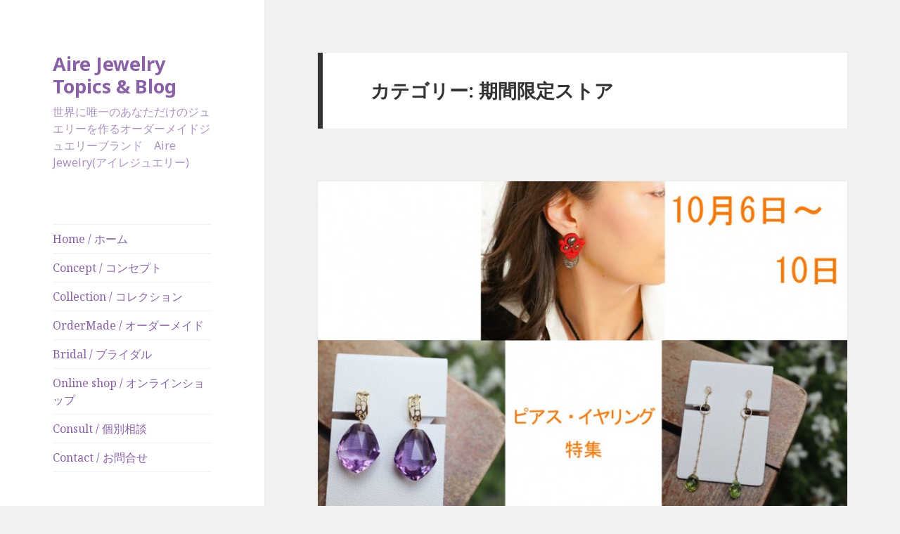

--- FILE ---
content_type: text/html; charset=UTF-8
request_url: https://aire-jewelry.com/topic/category/event/%E6%9C%9F%E9%96%93%E9%99%90%E5%AE%9A%E3%82%B9%E3%83%88%E3%82%A2/
body_size: 13391
content:
<!DOCTYPE html>
<html lang="ja"
	itemscope 
	itemtype="http://schema.org/WebSite" 
	prefix="og: http://ogp.me/ns#"  class="no-js">
<head>
	<meta charset="UTF-8">
	<meta name="viewport" content="width=device-width">
	<link rel="profile" href="http://gmpg.org/xfn/11">
	<link rel="pingback" href="https://aire-jewelry.com/topic/xmlrpc.php">
	<!--[if lt IE 9]>
	<script src="https://aire-jewelry.com/topic/wp-content/themes/twentyfifteen/js/html5.js"></script>
	<![endif]-->
	<script>(function(html){html.className = html.className.replace(/\bno-js\b/,'js')})(document.documentElement);</script>
<title>期間限定ストア | Aire Jewelry Topics &amp; Blog</title>

<!-- All in One SEO Pack 2.3.9.2 by Michael Torbert of Semper Fi Web Design[593,640] -->
<meta name="keywords" itemprop="keywords" content="ジュエリー,ポップアップ,展示会,麻布十番,マクアケ,プラチナ,ジュエリー販売会,クリスマスプレゼント,自分へのご褒美" />
<meta name="robots" content="noindex,follow" />
<link rel='next' href='https://aire-jewelry.com/topic/category/event/%E6%9C%9F%E9%96%93%E9%99%90%E5%AE%9A%E3%82%B9%E3%83%88%E3%82%A2/page/2/' />

<link rel="canonical" href="https://aire-jewelry.com/topic/category/event/%e6%9c%9f%e9%96%93%e9%99%90%e5%ae%9a%e3%82%b9%e3%83%88%e3%82%a2/" />
<!-- /all in one seo pack -->
<link rel="alternate" type="application/rss+xml" title="Aire Jewelry Topics &amp; Blog &raquo; フィード" href="https://aire-jewelry.com/topic/feed/" />
<link rel="alternate" type="application/rss+xml" title="Aire Jewelry Topics &amp; Blog &raquo; コメントフィード" href="https://aire-jewelry.com/topic/comments/feed/" />
<link rel="alternate" type="application/rss+xml" title="Aire Jewelry Topics &amp; Blog &raquo; 期間限定ストア カテゴリーのフィード" href="https://aire-jewelry.com/topic/category/event/%e6%9c%9f%e9%96%93%e9%99%90%e5%ae%9a%e3%82%b9%e3%83%88%e3%82%a2/feed/" />
<!-- This site uses the Google Analytics by MonsterInsights plugin v6.2.8 - Using Analytics tracking - https://www.monsterinsights.com/ -->
<script type="text/javascript" data-cfasync="false">
		var disableStr = 'ga-disable-UA-70242177-1';

	/* Function to detect opted out users */
	function __gaTrackerIsOptedOut() {
		return document.cookie.indexOf(disableStr + '=true') > -1;
	}

	/* Disable tracking if the opt-out cookie exists. */
	if ( __gaTrackerIsOptedOut() ) {
		window[disableStr] = true;
	}

	/* Opt-out function */
	function __gaTrackerOptout() {
	  document.cookie = disableStr + '=true; expires=Thu, 31 Dec 2099 23:59:59 UTC; path=/';
	  window[disableStr] = true;
	}
		(function(i,s,o,g,r,a,m){i['GoogleAnalyticsObject']=r;i[r]=i[r]||function(){
		(i[r].q=i[r].q||[]).push(arguments)},i[r].l=1*new Date();a=s.createElement(o),
		m=s.getElementsByTagName(o)[0];a.async=1;a.src=g;m.parentNode.insertBefore(a,m)
	})(window,document,'script','//www.google-analytics.com/analytics.js','__gaTracker');

	__gaTracker('create', 'UA-70242177-1', 'auto');
	__gaTracker('set', 'forceSSL', true);
	__gaTracker('send','pageview');
</script>
<!-- / Google Analytics by MonsterInsights -->
		<script type="text/javascript">
			window._wpemojiSettings = {"baseUrl":"https:\/\/s.w.org\/images\/core\/emoji\/72x72\/","ext":".png","source":{"concatemoji":"https:\/\/aire-jewelry.com\/topic\/wp-includes\/js\/wp-emoji-release.min.js?ver=4.3.34"}};
			!function(e,n,t){var a;function o(e){var t=n.createElement("canvas"),a=t.getContext&&t.getContext("2d");return!(!a||!a.fillText)&&(a.textBaseline="top",a.font="600 32px Arial","flag"===e?(a.fillText(String.fromCharCode(55356,56812,55356,56807),0,0),3e3<t.toDataURL().length):(a.fillText(String.fromCharCode(55357,56835),0,0),0!==a.getImageData(16,16,1,1).data[0]))}function i(e){var t=n.createElement("script");t.src=e,t.type="text/javascript",n.getElementsByTagName("head")[0].appendChild(t)}t.supports={simple:o("simple"),flag:o("flag")},t.DOMReady=!1,t.readyCallback=function(){t.DOMReady=!0},t.supports.simple&&t.supports.flag||(a=function(){t.readyCallback()},n.addEventListener?(n.addEventListener("DOMContentLoaded",a,!1),e.addEventListener("load",a,!1)):(e.attachEvent("onload",a),n.attachEvent("onreadystatechange",function(){"complete"===n.readyState&&t.readyCallback()})),(a=t.source||{}).concatemoji?i(a.concatemoji):a.wpemoji&&a.twemoji&&(i(a.twemoji),i(a.wpemoji)))}(window,document,window._wpemojiSettings);
		</script>
		<style type="text/css">
img.wp-smiley,
img.emoji {
	display: inline !important;
	border: none !important;
	box-shadow: none !important;
	height: 1em !important;
	width: 1em !important;
	margin: 0 .07em !important;
	vertical-align: -0.1em !important;
	background: none !important;
	padding: 0 !important;
}
</style>
<link rel='stylesheet' id='twentyfifteen-fonts-css'  href='https://fonts.googleapis.com/css?family=Noto+Sans%3A400italic%2C700italic%2C400%2C700%7CNoto+Serif%3A400italic%2C700italic%2C400%2C700%7CInconsolata%3A400%2C700&#038;subset=latin%2Clatin-ext' type='text/css' media='all' />
<link rel='stylesheet' id='genericons-css'  href='https://aire-jewelry.com/topic/wp-content/themes/twentyfifteen/genericons/genericons.css?ver=3.2' type='text/css' media='all' />
<link rel='stylesheet' id='twentyfifteen-style-css'  href='https://aire-jewelry.com/topic/wp-content/themes/twentyfifteen/style.css?ver=4.3.34' type='text/css' media='all' />
<style id='twentyfifteen-style-inline-css' type='text/css'>

		/* Custom Sidebar Text Color */
		.site-title a,
		.site-description,
		.secondary-toggle:before {
			color: #8a61a6;
		}

		.site-title a:hover,
		.site-title a:focus {
			color: #8a61a6; /* Fallback for IE7 and IE8 */
			color: rgba( 138, 97, 166, 0.7);
		}

		.secondary-toggle {
			border-color: #8a61a6; /* Fallback for IE7 and IE8 */
			border-color: rgba( 138, 97, 166, 0.1);
		}

		.secondary-toggle:hover,
		.secondary-toggle:focus {
			border-color: #8a61a6; /* Fallback for IE7 and IE8 */
			border-color: rgba( 138, 97, 166, 0.3);
		}

		.site-title a {
			outline-color: #8a61a6; /* Fallback for IE7 and IE8 */
			outline-color: rgba( 138, 97, 166, 0.3);
		}

		@media screen and (min-width: 59.6875em) {
			.secondary a,
			.dropdown-toggle:after,
			.widget-title,
			.widget blockquote cite,
			.widget blockquote small {
				color: #8a61a6;
			}

			.widget button,
			.widget input[type="button"],
			.widget input[type="reset"],
			.widget input[type="submit"],
			.widget_calendar tbody a {
				background-color: #8a61a6;
			}

			.textwidget a {
				border-color: #8a61a6;
			}

			.secondary a:hover,
			.secondary a:focus,
			.main-navigation .menu-item-description,
			.widget,
			.widget blockquote,
			.widget .wp-caption-text,
			.widget .gallery-caption {
				color: rgba( 138, 97, 166, 0.7);
			}

			.widget button:hover,
			.widget button:focus,
			.widget input[type="button"]:hover,
			.widget input[type="button"]:focus,
			.widget input[type="reset"]:hover,
			.widget input[type="reset"]:focus,
			.widget input[type="submit"]:hover,
			.widget input[type="submit"]:focus,
			.widget_calendar tbody a:hover,
			.widget_calendar tbody a:focus {
				background-color: rgba( 138, 97, 166, 0.7);
			}

			.widget blockquote {
				border-color: rgba( 138, 97, 166, 0.7);
			}

			.main-navigation ul,
			.main-navigation li,
			.secondary-toggle,
			.widget input,
			.widget textarea,
			.widget table,
			.widget th,
			.widget td,
			.widget pre,
			.widget li,
			.widget_categories .children,
			.widget_nav_menu .sub-menu,
			.widget_pages .children,
			.widget abbr[title] {
				border-color: rgba( 138, 97, 166, 0.1);
			}

			.dropdown-toggle:hover,
			.dropdown-toggle:focus,
			.widget hr {
				background-color: rgba( 138, 97, 166, 0.1);
			}

			.widget input:focus,
			.widget textarea:focus {
				border-color: rgba( 138, 97, 166, 0.3);
			}

			.sidebar a:focus,
			.dropdown-toggle:focus {
				outline-color: rgba( 138, 97, 166, 0.3);
			}
		}
	
</style>
<!--[if lt IE 9]>
<link rel='stylesheet' id='twentyfifteen-ie-css'  href='https://aire-jewelry.com/topic/wp-content/themes/twentyfifteen/css/ie.css?ver=20141010' type='text/css' media='all' />
<![endif]-->
<!--[if lt IE 8]>
<link rel='stylesheet' id='twentyfifteen-ie7-css'  href='https://aire-jewelry.com/topic/wp-content/themes/twentyfifteen/css/ie7.css?ver=20141010' type='text/css' media='all' />
<![endif]-->
<script type='text/javascript' src='https://aire-jewelry.com/topic/wp-includes/js/jquery/jquery.js?ver=1.11.3'></script>
<script type='text/javascript' src='https://aire-jewelry.com/topic/wp-includes/js/jquery/jquery-migrate.min.js?ver=1.2.1'></script>
<link rel="EditURI" type="application/rsd+xml" title="RSD" href="https://aire-jewelry.com/topic/xmlrpc.php?rsd" />
<link rel="wlwmanifest" type="application/wlwmanifest+xml" href="https://aire-jewelry.com/topic/wp-includes/wlwmanifest.xml" /> 
<meta name="generator" content="WordPress 4.3.34" />
	<style type="text/css">.recentcomments a{display:inline !important;padding:0 !important;margin:0 !important;}</style>
<!-- BEGIN: WP Social Bookmarking Light -->
<script>(function(d, s, id) {
  var js, fjs = d.getElementsByTagName(s)[0];
  if (d.getElementById(id)) return;
  js = d.createElement(s); js.id = id;
  js.src = "//connect.facebook.net/ja_JP/sdk.js#xfbml=1&version=v2.7";
  fjs.parentNode.insertBefore(js, fjs);
}(document, 'script', 'facebook-jssdk'));</script>
<style type="text/css">
.wp_social_bookmarking_light{
    border: 0 !important;
    padding: 10px 0 20px 0 !important;
    margin: 0 !important;
}
.wp_social_bookmarking_light div{
    float: left !important;
    border: 0 !important;
    padding: 0 !important;
    margin: 0 5px 0px 0 !important;
    min-height: 30px !important;
    line-height: 18px !important;
    text-indent: 0 !important;
}
.wp_social_bookmarking_light img{
    border: 0 !important;
    padding: 0;
    margin: 0;
    vertical-align: top !important;
}
.wp_social_bookmarking_light_clear{
    clear: both !important;
}
#fb-root{
    display: none;
}
.wsbl_twitter{
    width: 100px;
}
.wsbl_facebook_like iframe{
    max-width: none !important;
}
.wsbl_pinterest a{
    border: 0px !important;
}</style>
<!-- END: WP Social Bookmarking Light -->
<link rel="icon" href="https://aire-jewelry.com/topic/wp-content/uploads/2017/05/cropped-Keyvisual_クロスサイズカットSQ0051-32x32.jpg" sizes="32x32" />
<link rel="icon" href="https://aire-jewelry.com/topic/wp-content/uploads/2017/05/cropped-Keyvisual_クロスサイズカットSQ0051-192x192.jpg" sizes="192x192" />
<link rel="apple-touch-icon-precomposed" href="https://aire-jewelry.com/topic/wp-content/uploads/2017/05/cropped-Keyvisual_クロスサイズカットSQ0051-180x180.jpg">
<meta name="msapplication-TileImage" content="https://aire-jewelry.com/topic/wp-content/uploads/2017/05/cropped-Keyvisual_クロスサイズカットSQ0051-270x270.jpg">
</head>

<body class="archive category category-44">
<div id="page" class="hfeed site">
	<a class="skip-link screen-reader-text" href="#content">コンテンツへ移動</a>

	<div id="sidebar" class="sidebar">
		<header id="masthead" class="site-header" role="banner">
			<div class="site-branding">
										<p class="site-title"><a href="https://aire-jewelry.com/topic/" rel="home">Aire Jewelry Topics &amp; Blog</a></p>
											<p class="site-description">世界に唯一のあなただけのジュエリーを作るオーダーメイドジュエリーブランド　Aire Jewelry(アイレジュエリー)</p>
									<button class="secondary-toggle">﻿メニューとウィジェット</button>
			</div><!-- .site-branding -->
		</header><!-- .site-header -->

			<div id="secondary" class="secondary">

					<nav id="site-navigation" class="main-navigation" role="navigation">
				<div class="menu-%e3%83%8a%e3%83%93%e3%82%b2%e3%83%bc%e3%82%b7%e3%83%a7%e3%83%b3%e3%83%a1%e3%83%8b%e3%83%a5%e3%83%bc-container"><ul id="menu-%e3%83%8a%e3%83%93%e3%82%b2%e3%83%bc%e3%82%b7%e3%83%a7%e3%83%b3%e3%83%a1%e3%83%8b%e3%83%a5%e3%83%bc" class="nav-menu"><li id="menu-item-263" class="menu-item menu-item-type-custom menu-item-object-custom menu-item-263"><a href="https://aire-jewelry.com" onclick="__gaTracker('send', 'event', 'outbound-menu', 'https://aire-jewelry.com', 'Home / ホーム');" target="_blank">Home / ホーム</a></li>
<li id="menu-item-641" class="menu-item menu-item-type-custom menu-item-object-custom menu-item-641"><a href="https://aire-jewelry.com/Concept/index.html">Concept / コンセプト</a></li>
<li id="menu-item-642" class="menu-item menu-item-type-custom menu-item-object-custom menu-item-642"><a href="https://aire-jewelry.com/Collection/index.html">Collection / コレクション</a></li>
<li id="menu-item-647" class="menu-item menu-item-type-custom menu-item-object-custom menu-item-647"><a href="https://aire-jewelry.com/Order/index.html">OrderMade / オーダーメイド</a></li>
<li id="menu-item-648" class="menu-item menu-item-type-custom menu-item-object-custom menu-item-648"><a href="https://aire-jewelry.com/bridal/index.html">Bridal / ブライダル</a></li>
<li id="menu-item-649" class="menu-item menu-item-type-custom menu-item-object-custom menu-item-649"><a href="https://airejewelry.thebase.in">Online shop / オンラインショップ</a></li>
<li id="menu-item-650" class="menu-item menu-item-type-custom menu-item-object-custom menu-item-650"><a href="https://aire-jewelry.com/Order/consultant.html">Consult / 個別相談</a></li>
<li id="menu-item-672" class="menu-item menu-item-type-custom menu-item-object-custom menu-item-672"><a href="https://aire-jewelry.com/form/contact_form.html">Contact / お問合せ</a></li>
</ul></div>			</nav><!-- .main-navigation -->
		
		
					<div id="widget-area" class="widget-area" role="complementary">
				<aside id="calendar-2" class="widget widget_calendar"><div id="calendar_wrap"><table id="wp-calendar">
	<caption>2026年1月</caption>
	<thead>
	<tr>
		<th scope="col" title="月曜日">月</th>
		<th scope="col" title="火曜日">火</th>
		<th scope="col" title="水曜日">水</th>
		<th scope="col" title="木曜日">木</th>
		<th scope="col" title="金曜日">金</th>
		<th scope="col" title="土曜日">土</th>
		<th scope="col" title="日曜日">日</th>
	</tr>
	</thead>

	<tfoot>
	<tr>
		<td colspan="3" id="prev"><a href="https://aire-jewelry.com/topic/2025/09/">&laquo; 9月</a></td>
		<td class="pad">&nbsp;</td>
		<td colspan="3" id="next" class="pad">&nbsp;</td>
	</tr>
	</tfoot>

	<tbody>
	<tr>
		<td colspan="3" class="pad">&nbsp;</td><td>1</td><td>2</td><td>3</td><td>4</td>
	</tr>
	<tr>
		<td>5</td><td>6</td><td>7</td><td>8</td><td>9</td><td>10</td><td>11</td>
	</tr>
	<tr>
		<td>12</td><td>13</td><td>14</td><td>15</td><td>16</td><td>17</td><td>18</td>
	</tr>
	<tr>
		<td>19</td><td>20</td><td>21</td><td>22</td><td>23</td><td>24</td><td>25</td>
	</tr>
	<tr>
		<td>26</td><td id="today">27</td><td>28</td><td>29</td><td>30</td><td>31</td>
		<td class="pad" colspan="1">&nbsp;</td>
	</tr>
	</tbody>
	</table></div></aside><aside id="search-2" class="widget widget_search"><form role="search" method="get" class="search-form" action="https://aire-jewelry.com/topic/">
				<label>
					<span class="screen-reader-text">検索:</span>
					<input type="search" class="search-field" placeholder="検索&hellip;" value="" name="s" title="検索:" />
				</label>
				<input type="submit" class="search-submit screen-reader-text" value="検索" />
			</form></aside>		<aside id="recent-posts-2" class="widget widget_recent_entries">		<h2 class="widget-title">最近の投稿</h2>		<ul>
					<li>
				<a href="https://aire-jewelry.com/topic/2025/09/26/popupnakame/">Aire Jewelry ポップアップショップ開催＠中目黒</a>
						</li>
					<li>
				<a href="https://aire-jewelry.com/topic/2025/05/14/salondeaire19/">Salon de Aire vol.19　展示販売会のご案内</a>
						</li>
					<li>
				<a href="https://aire-jewelry.com/topic/2024/11/14/salondeaire18/">Salon de Aire -vol.18-　展示販売会のご案内</a>
						</li>
					<li>
				<a href="https://aire-jewelry.com/topic/2024/09/24/alcazaronlineshop/">新コレクション　Alcázarコレクションのオンラインショップを開店</a>
						</li>
					<li>
				<a href="https://aire-jewelry.com/topic/2024/08/08/salon-de-aire-vol-17/">Salon de Aire -vol.17-　展示販売会のご案内</a>
						</li>
				</ul>
		</aside><aside id="recent-comments-2" class="widget widget_recent_comments"><h2 class="widget-title">最近のコメント</h2><ul id="recentcomments"><li class="recentcomments"><a href="https://aire-jewelry.com/topic/2021/08/22/stocklist/#comment-5">イニシャルペンダントトップ　常設取扱い開始</a> に <span class="comment-author-link"><a href='https://www.jewel-town.com/news/brand-news/stocklist/' rel='external nofollow' class='url'>イニシャルペンダント実店舗で取り扱い中！ | ジュエリーの総合情報サイト【Jewelry Town】</a></span> より</li><li class="recentcomments"><a href="https://aire-jewelry.com/topic/2017/07/06/collaboration-bracelet-2/#comment-3">有名占星術師の先生とのコラボ企画：開運ブレスレットを作りました。</a> に <span class="comment-author-link"><a href='http://www.jewel-town.com/buy/kaiunbracelet/' rel='external nofollow' class='url'>占いとジュエリーが合体！！開運ブレスレットを作りました!</a></span> より</li></ul></aside><aside id="archives-2" class="widget widget_archive"><h2 class="widget-title">アーカイブ</h2>		<ul>
	<li><a href='https://aire-jewelry.com/topic/2025/09/'>2025年9月</a></li>
	<li><a href='https://aire-jewelry.com/topic/2025/05/'>2025年5月</a></li>
	<li><a href='https://aire-jewelry.com/topic/2024/11/'>2024年11月</a></li>
	<li><a href='https://aire-jewelry.com/topic/2024/09/'>2024年9月</a></li>
	<li><a href='https://aire-jewelry.com/topic/2024/08/'>2024年8月</a></li>
	<li><a href='https://aire-jewelry.com/topic/2024/05/'>2024年5月</a></li>
	<li><a href='https://aire-jewelry.com/topic/2024/03/'>2024年3月</a></li>
	<li><a href='https://aire-jewelry.com/topic/2023/11/'>2023年11月</a></li>
	<li><a href='https://aire-jewelry.com/topic/2023/09/'>2023年9月</a></li>
	<li><a href='https://aire-jewelry.com/topic/2023/08/'>2023年8月</a></li>
	<li><a href='https://aire-jewelry.com/topic/2023/06/'>2023年6月</a></li>
	<li><a href='https://aire-jewelry.com/topic/2023/04/'>2023年4月</a></li>
	<li><a href='https://aire-jewelry.com/topic/2023/02/'>2023年2月</a></li>
	<li><a href='https://aire-jewelry.com/topic/2023/01/'>2023年1月</a></li>
	<li><a href='https://aire-jewelry.com/topic/2022/11/'>2022年11月</a></li>
	<li><a href='https://aire-jewelry.com/topic/2022/08/'>2022年8月</a></li>
	<li><a href='https://aire-jewelry.com/topic/2022/05/'>2022年5月</a></li>
	<li><a href='https://aire-jewelry.com/topic/2021/12/'>2021年12月</a></li>
	<li><a href='https://aire-jewelry.com/topic/2021/09/'>2021年9月</a></li>
	<li><a href='https://aire-jewelry.com/topic/2021/08/'>2021年8月</a></li>
	<li><a href='https://aire-jewelry.com/topic/2021/07/'>2021年7月</a></li>
	<li><a href='https://aire-jewelry.com/topic/2021/05/'>2021年5月</a></li>
	<li><a href='https://aire-jewelry.com/topic/2021/03/'>2021年3月</a></li>
	<li><a href='https://aire-jewelry.com/topic/2020/10/'>2020年10月</a></li>
	<li><a href='https://aire-jewelry.com/topic/2020/06/'>2020年6月</a></li>
	<li><a href='https://aire-jewelry.com/topic/2020/05/'>2020年5月</a></li>
	<li><a href='https://aire-jewelry.com/topic/2020/04/'>2020年4月</a></li>
	<li><a href='https://aire-jewelry.com/topic/2020/03/'>2020年3月</a></li>
	<li><a href='https://aire-jewelry.com/topic/2020/01/'>2020年1月</a></li>
	<li><a href='https://aire-jewelry.com/topic/2019/12/'>2019年12月</a></li>
	<li><a href='https://aire-jewelry.com/topic/2019/11/'>2019年11月</a></li>
	<li><a href='https://aire-jewelry.com/topic/2019/10/'>2019年10月</a></li>
	<li><a href='https://aire-jewelry.com/topic/2019/08/'>2019年8月</a></li>
	<li><a href='https://aire-jewelry.com/topic/2019/05/'>2019年5月</a></li>
	<li><a href='https://aire-jewelry.com/topic/2019/04/'>2019年4月</a></li>
	<li><a href='https://aire-jewelry.com/topic/2019/02/'>2019年2月</a></li>
	<li><a href='https://aire-jewelry.com/topic/2019/01/'>2019年1月</a></li>
	<li><a href='https://aire-jewelry.com/topic/2018/11/'>2018年11月</a></li>
	<li><a href='https://aire-jewelry.com/topic/2018/10/'>2018年10月</a></li>
	<li><a href='https://aire-jewelry.com/topic/2018/09/'>2018年9月</a></li>
	<li><a href='https://aire-jewelry.com/topic/2018/08/'>2018年8月</a></li>
	<li><a href='https://aire-jewelry.com/topic/2018/06/'>2018年6月</a></li>
	<li><a href='https://aire-jewelry.com/topic/2018/05/'>2018年5月</a></li>
	<li><a href='https://aire-jewelry.com/topic/2018/04/'>2018年4月</a></li>
	<li><a href='https://aire-jewelry.com/topic/2018/03/'>2018年3月</a></li>
	<li><a href='https://aire-jewelry.com/topic/2018/02/'>2018年2月</a></li>
	<li><a href='https://aire-jewelry.com/topic/2018/01/'>2018年1月</a></li>
	<li><a href='https://aire-jewelry.com/topic/2017/12/'>2017年12月</a></li>
	<li><a href='https://aire-jewelry.com/topic/2017/11/'>2017年11月</a></li>
	<li><a href='https://aire-jewelry.com/topic/2017/10/'>2017年10月</a></li>
	<li><a href='https://aire-jewelry.com/topic/2017/09/'>2017年9月</a></li>
	<li><a href='https://aire-jewelry.com/topic/2017/08/'>2017年8月</a></li>
	<li><a href='https://aire-jewelry.com/topic/2017/07/'>2017年7月</a></li>
	<li><a href='https://aire-jewelry.com/topic/2017/06/'>2017年6月</a></li>
	<li><a href='https://aire-jewelry.com/topic/2017/05/'>2017年5月</a></li>
	<li><a href='https://aire-jewelry.com/topic/2017/04/'>2017年4月</a></li>
	<li><a href='https://aire-jewelry.com/topic/2017/03/'>2017年3月</a></li>
	<li><a href='https://aire-jewelry.com/topic/2017/02/'>2017年2月</a></li>
	<li><a href='https://aire-jewelry.com/topic/2017/01/'>2017年1月</a></li>
	<li><a href='https://aire-jewelry.com/topic/2016/12/'>2016年12月</a></li>
	<li><a href='https://aire-jewelry.com/topic/2016/11/'>2016年11月</a></li>
	<li><a href='https://aire-jewelry.com/topic/2016/10/'>2016年10月</a></li>
	<li><a href='https://aire-jewelry.com/topic/2016/09/'>2016年9月</a></li>
	<li><a href='https://aire-jewelry.com/topic/2016/08/'>2016年8月</a></li>
	<li><a href='https://aire-jewelry.com/topic/2016/07/'>2016年7月</a></li>
	<li><a href='https://aire-jewelry.com/topic/2016/06/'>2016年6月</a></li>
	<li><a href='https://aire-jewelry.com/topic/2016/05/'>2016年5月</a></li>
	<li><a href='https://aire-jewelry.com/topic/2016/04/'>2016年4月</a></li>
	<li><a href='https://aire-jewelry.com/topic/2016/03/'>2016年3月</a></li>
	<li><a href='https://aire-jewelry.com/topic/2016/02/'>2016年2月</a></li>
	<li><a href='https://aire-jewelry.com/topic/2016/01/'>2016年1月</a></li>
	<li><a href='https://aire-jewelry.com/topic/2015/12/'>2015年12月</a></li>
	<li><a href='https://aire-jewelry.com/topic/2015/11/'>2015年11月</a></li>
		</ul>
</aside><aside id="categories-2" class="widget widget_categories"><h2 class="widget-title">カテゴリー</h2>		<ul>
	<li class="cat-item cat-item-3"><a href="https://aire-jewelry.com/topic/category/announce/" >お知らせ</a>
</li>
	<li class="cat-item cat-item-8"><a href="https://aire-jewelry.com/topic/category/others/" >その他</a>
</li>
	<li class="cat-item cat-item-7 current-cat-parent"><a href="https://aire-jewelry.com/topic/category/event/" >イベント</a>
</li>
	<li class="cat-item cat-item-1"><a href="https://aire-jewelry.com/topic/category/jewelry/" >ジュエリー</a>
</li>
	<li class="cat-item cat-item-30"><a href="https://aire-jewelry.com/topic/category/%e3%83%aa%e3%83%95%e3%82%a9%e3%83%bc%e3%83%a0/" >リフォーム</a>
</li>
	<li class="cat-item cat-item-44 current-cat"><a href="https://aire-jewelry.com/topic/category/event/%e6%9c%9f%e9%96%93%e9%99%90%e5%ae%9a%e3%82%b9%e3%83%88%e3%82%a2/" >期間限定ストア</a>
</li>
	<li class="cat-item cat-item-39"><a href="https://aire-jewelry.com/topic/category/%e7%b5%90%e5%a9%9a%e6%8c%87%e8%bc%aa/" >結婚指輪</a>
</li>
		</ul>
</aside><aside id="rss-2" class="widget widget_rss"><h2 class="widget-title"><a class='rsswidget' href='http://aire-jewelry.com/topic/feed/'><img style='border:0' width='14' height='14' src='https://aire-jewelry.com/topic/wp-includes/images/rss.png' alt='RSS' /></a> <a class='rsswidget' href='https://aire-jewelry.com/topic'>Aire Jewelry Topics &amp; Blog</a></h2><ul><li><a class='rsswidget' href='https://aire-jewelry.com/topic/2025/09/26/popupnakame/'>Aire Jewelry ポップアップショップ開催＠中目黒</a></li><li><a class='rsswidget' href='https://aire-jewelry.com/topic/2025/05/14/salondeaire19/'>Salon de Aire vol.19　展示販売会のご案内</a></li><li><a class='rsswidget' href='https://aire-jewelry.com/topic/2024/11/14/salondeaire18/'>Salon de Aire -vol.18-　展示販売会のご案内</a></li></ul></aside>			</div><!-- .widget-area -->
		
	</div><!-- .secondary -->

	</div><!-- .sidebar -->

	<div id="content" class="site-content">

	<section id="primary" class="content-area">
		<main id="main" class="site-main" role="main">

		
			<header class="page-header">
				<h1 class="page-title">カテゴリー: 期間限定ストア</h1>			</header><!-- .page-header -->

			
<article id="post-1616" class="post-1616 post type-post status-publish format-standard has-post-thumbnail hentry category-announce category-event category-jewelry category-44">
	
	<a class="post-thumbnail" href="https://aire-jewelry.com/topic/2025/09/26/popupnakame/" aria-hidden="true">
		<img width="825" height="510" src="https://aire-jewelry.com/topic/wp-content/uploads/2025/09/202510中口屋web告知用-825x510.jpg" class="attachment-post-thumbnail wp-post-image" alt="Aire Jewelry ポップアップショップ開催＠中目黒" />	</a>

	
	<header class="entry-header">
		<h2 class="entry-title"><a href="https://aire-jewelry.com/topic/2025/09/26/popupnakame/" rel="bookmark">Aire Jewelry ポップアップショップ開催＠中目黒</a></h2>	</header><!-- .entry-header -->

	<div class="entry-content">
		<div class='wp_social_bookmarking_light'><div class="wsbl_facebook_like"><div id="fb-root"></div><fb:like href="https://aire-jewelry.com/topic/2025/09/26/popupnakame/" layout="button_count" action="like" width="100" share="true" show_faces="false" ></fb:like></div><div class="wsbl_twitter"><a href="https://twitter.com/share" class="twitter-share-button" data-url="https://aire-jewelry.com/topic/2025/09/26/popupnakame/" data-text="Aire Jewelry ポップアップショップ開催＠中目黒" data-lang="ja">Tweet</a></div><div class="wsbl_hatena_button"><a href="http://b.hatena.ne.jp/entry/https://aire-jewelry.com/topic/2025/09/26/popupnakame/" class="hatena-bookmark-button" data-hatena-bookmark-title="Aire Jewelry ポップアップショップ開催＠中目黒" data-hatena-bookmark-layout="standard" title="このエントリーをはてなブックマークに追加"> <img src="//b.hatena.ne.jp/images/entry-button/button-only@2x.png" alt="このエントリーをはてなブックマークに追加" width="20" height="20" style="border: none;" /></a><script type="text/javascript" src="//b.hatena.ne.jp/js/bookmark_button.js" charset="utf-8" async="async"></script></div><div class="wsbl_google_plus_one"><g:plusone size="medium" annotation="bubble" href="https://aire-jewelry.com/topic/2025/09/26/popupnakame/" ></g:plusone></div><div class="wsbl_line"><a href='http://line.me/R/msg/text/?Aire%20Jewelry%20%E3%83%9D%E3%83%83%E3%83%97%E3%82%A2%E3%83%83%E3%83%97%E3%82%B7%E3%83%A7%E3%83%83%E3%83%97%E9%96%8B%E5%82%AC%EF%BC%A0%E4%B8%AD%E7%9B%AE%E9%BB%92%0D%0Ahttps%3A%2F%2Faire-jewelry.com%2Ftopic%2F2025%2F09%2F26%2Fpopupnakame%2F' title='LINEで送る' rel=nofollow class='wp_social_bookmarking_light_a' ><img src='https://aire-jewelry.com/topic/wp-content/plugins/wp-social-bookmarking-light/images/line88x20.png' alt='LINEで送る' title='LINEで送る' width='88' height='20' class='wp_social_bookmarking_light_img' /></a></div></div><br class='wp_social_bookmarking_light_clear' /><p>中目黒の目黒川沿いに見つけた小さな小さなギャラリーで、ポップアップを開催いたします。</p>
<p>今回は、ピアス・イヤリング・イヤカフといった耳回りのジュエリー・アクセサリーを中心に販売します。</p>
<p>金相場が高騰中でいよいよ２万円の大台に達しそうな気配ですが、こちらのポップアップでは、なんと金相場が6,000円～8,000円代のころの販売価格のままご提供いたします。</p>
<p>１８金ピアスポスト＋天然石＋あこやパールのピアスキャッチ付きが２万円代から取り揃えてあります。</p>
<p>在庫限りで廃盤になるものも多数ありますので、この秋冬用に新しいピアスやイヤリングをお探しのかたは是非お立ち寄りください。</p>
<p>スペースに限りがあり今回は指輪類や１０万以上の商品の展示・販売はありません。指輪や高額商品のご試着、ご購入をご希望の場合は、事前にご連絡ください。</p>
<p>受注品につきましてはすべて後日お見積り対応とさせていただきます。</p>
<p><a href="https://aire-jewelry.com/topic/wp-content/uploads/2025/09/202510中口屋web告知用.jpg"><img class="alignnone size-medium wp-image-1617" src="https://aire-jewelry.com/topic/wp-content/uploads/2025/09/202510中口屋web告知用-212x300.jpg" alt="202510中口屋web告知用" width="212" height="300" /></a></p>
<p>【ポップアップ詳細】</p>
<p>日時：2025年10月6日(月)～10日(金)　　15時～19時半（最終日19時まで）</p>
<p>場所：中口屋＠中目黒</p>
<p>目黒区青葉台１丁目23-4グランベル青葉台ビル１階</p>
<p>最寄駅：中目黒駅   徒歩５分</p>
<p>お支払い方法：クレジットカードのみ</p>
<p>お問合せ：info@aire-jewelry.com</p>
<p>道順：</p>
<p><a href="https://aire-jewelry.com/topic/wp-content/uploads/2025/09/中口屋道順1.jpg"><img class="alignnone size-medium wp-image-1622" src="https://aire-jewelry.com/topic/wp-content/uploads/2025/09/中口屋道順1-212x300.jpg" alt="中口屋道順" width="212" height="300" /></a></p>
<div class='wp_social_bookmarking_light'><div class="wsbl_facebook_like"><div id="fb-root"></div><fb:like href="https://aire-jewelry.com/topic/2025/09/26/popupnakame/" layout="button_count" action="like" width="100" share="true" show_faces="false" ></fb:like></div><div class="wsbl_twitter"><a href="https://twitter.com/share" class="twitter-share-button" data-url="https://aire-jewelry.com/topic/2025/09/26/popupnakame/" data-text="Aire Jewelry ポップアップショップ開催＠中目黒" data-lang="ja">Tweet</a></div><div class="wsbl_hatena_button"><a href="http://b.hatena.ne.jp/entry/https://aire-jewelry.com/topic/2025/09/26/popupnakame/" class="hatena-bookmark-button" data-hatena-bookmark-title="Aire Jewelry ポップアップショップ開催＠中目黒" data-hatena-bookmark-layout="standard" title="このエントリーをはてなブックマークに追加"> <img src="//b.hatena.ne.jp/images/entry-button/button-only@2x.png" alt="このエントリーをはてなブックマークに追加" width="20" height="20" style="border: none;" /></a><script type="text/javascript" src="//b.hatena.ne.jp/js/bookmark_button.js" charset="utf-8" async="async"></script></div><div class="wsbl_google_plus_one"><g:plusone size="medium" annotation="bubble" href="https://aire-jewelry.com/topic/2025/09/26/popupnakame/" ></g:plusone></div><div class="wsbl_line"><a href='http://line.me/R/msg/text/?Aire%20Jewelry%20%E3%83%9D%E3%83%83%E3%83%97%E3%82%A2%E3%83%83%E3%83%97%E3%82%B7%E3%83%A7%E3%83%83%E3%83%97%E9%96%8B%E5%82%AC%EF%BC%A0%E4%B8%AD%E7%9B%AE%E9%BB%92%0D%0Ahttps%3A%2F%2Faire-jewelry.com%2Ftopic%2F2025%2F09%2F26%2Fpopupnakame%2F' title='LINEで送る' rel=nofollow class='wp_social_bookmarking_light_a' ><img src='https://aire-jewelry.com/topic/wp-content/plugins/wp-social-bookmarking-light/images/line88x20.png' alt='LINEで送る' title='LINEで送る' width='88' height='20' class='wp_social_bookmarking_light_img' /></a></div></div><br class='wp_social_bookmarking_light_clear' />	</div><!-- .entry-content -->

	
	<footer class="entry-footer">
		<span class="posted-on"><span class="screen-reader-text">投稿日: </span><a href="https://aire-jewelry.com/topic/2025/09/26/popupnakame/" rel="bookmark"><time class="entry-date published" datetime="2025-09-26T15:04:48+00:00">2025年9月26日</time><time class="updated" datetime="2025-09-26T15:07:03+00:00">2025年9月26日</time></a></span><span class="cat-links"><span class="screen-reader-text">カテゴリー </span><a href="https://aire-jewelry.com/topic/category/announce/" rel="category tag">お知らせ</a>, <a href="https://aire-jewelry.com/topic/category/event/" rel="category tag">イベント</a>, <a href="https://aire-jewelry.com/topic/category/jewelry/" rel="category tag">ジュエリー</a>, <a href="https://aire-jewelry.com/topic/category/event/%e6%9c%9f%e9%96%93%e9%99%90%e5%ae%9a%e3%82%b9%e3%83%88%e3%82%a2/" rel="category tag">期間限定ストア</a></span>			</footer><!-- .entry-footer -->

</article><!-- #post-## -->

<article id="post-1596" class="post-1596 post type-post status-publish format-standard has-post-thumbnail hentry category-announce category-event category-jewelry category-44">
	
	<a class="post-thumbnail" href="https://aire-jewelry.com/topic/2025/05/14/salondeaire19/" aria-hidden="true">
		<img width="825" height="510" src="https://aire-jewelry.com/topic/wp-content/uploads/2025/05/展示会簡易Gallery-Aura20250-825x510.jpg" class="attachment-post-thumbnail wp-post-image" alt="Salon de Aire vol.19　展示販売会のご案内" />	</a>

	
	<header class="entry-header">
		<h2 class="entry-title"><a href="https://aire-jewelry.com/topic/2025/05/14/salondeaire19/" rel="bookmark">Salon de Aire vol.19　展示販売会のご案内</a></h2>	</header><!-- .entry-header -->

	<div class="entry-content">
		<div class='wp_social_bookmarking_light'><div class="wsbl_facebook_like"><div id="fb-root"></div><fb:like href="https://aire-jewelry.com/topic/2025/05/14/salondeaire19/" layout="button_count" action="like" width="100" share="true" show_faces="false" ></fb:like></div><div class="wsbl_twitter"><a href="https://twitter.com/share" class="twitter-share-button" data-url="https://aire-jewelry.com/topic/2025/05/14/salondeaire19/" data-text="Salon de Aire vol.19　展示販売会のご案内" data-lang="ja">Tweet</a></div><div class="wsbl_hatena_button"><a href="http://b.hatena.ne.jp/entry/https://aire-jewelry.com/topic/2025/05/14/salondeaire19/" class="hatena-bookmark-button" data-hatena-bookmark-title="Salon de Aire vol.19　展示販売会のご案内" data-hatena-bookmark-layout="standard" title="このエントリーをはてなブックマークに追加"> <img src="//b.hatena.ne.jp/images/entry-button/button-only@2x.png" alt="このエントリーをはてなブックマークに追加" width="20" height="20" style="border: none;" /></a><script type="text/javascript" src="//b.hatena.ne.jp/js/bookmark_button.js" charset="utf-8" async="async"></script></div><div class="wsbl_google_plus_one"><g:plusone size="medium" annotation="bubble" href="https://aire-jewelry.com/topic/2025/05/14/salondeaire19/" ></g:plusone></div><div class="wsbl_line"><a href='http://line.me/R/msg/text/?Salon%20de%20Aire%20vol.19%E3%80%80%E5%B1%95%E7%A4%BA%E8%B2%A9%E5%A3%B2%E4%BC%9A%E3%81%AE%E3%81%94%E6%A1%88%E5%86%85%0D%0Ahttps%3A%2F%2Faire-jewelry.com%2Ftopic%2F2025%2F05%2F14%2Fsalondeaire19%2F' title='LINEで送る' rel=nofollow class='wp_social_bookmarking_light_a' ><img src='https://aire-jewelry.com/topic/wp-content/plugins/wp-social-bookmarking-light/images/line88x20.png' alt='LINEで送る' title='LINEで送る' width='88' height='20' class='wp_social_bookmarking_light_img' /></a></div></div><br class='wp_social_bookmarking_light_clear' /><p>２０２５年ももう半分近くが過ぎようとしていますが、６月に今年初めての展示販売会をいつもの麻布十番のアンティークジュエリーギャラリーにて開催します。</p>
<p>相変わらず金の高騰が止まらず、今年は既存デザインや新作をプラチナにて製作しております。</p>
<p>今回もプラチナでの新作をいくつかご用意しました！</p>
<p>＜透かし模様幅広プラチナリング＞</p>
<p><a href="https://aire-jewelry.com/topic/wp-content/uploads/2025/05/透かしリングpt1.jpg"><img class="alignnone size-medium wp-image-1597" src="https://aire-jewelry.com/topic/wp-content/uploads/2025/05/透かしリングpt1-300x300.jpg" alt="透かしリングpt1" width="300" height="300" /></a></p>
<p><a href="https://aire-jewelry.com/topic/wp-content/uploads/2025/05/透かしリングpt2.jpg"><img class="alignnone size-medium wp-image-1598" src="https://aire-jewelry.com/topic/wp-content/uploads/2025/05/透かしリングpt2-300x300.jpg" alt="透かしリングpt2" width="300" height="300" /></a></p>
<p>＜Barrel（バレル＝樽）型の透かし模様プラチナペンダントトップ＞</p>
<p><a href="https://aire-jewelry.com/topic/wp-content/uploads/2025/05/tengopt1.jpg"><img class="alignnone size-medium wp-image-1599" src="https://aire-jewelry.com/topic/wp-content/uploads/2025/05/tengopt1-300x300.jpg" alt="tengopt1" width="300" height="300" /></a></p>
<p>バレルのモチーフは”幸せが訪れる”という意味があるそうで、樽の中にかなえたい夢が詰まっていて、それを熟成させやがて成功に導いてくれるという”成功のシンボル”だそうです。</p>
<p>そして、人気のタッセルネックレスの新作もご用意しました。</p>
<p><a href="https://aire-jewelry.com/topic/wp-content/uploads/2025/05/airejewelry見澤谷スクエア.jpg"><img class="alignnone size-medium wp-image-1601" src="https://aire-jewelry.com/topic/wp-content/uploads/2025/05/airejewelry見澤谷スクエア-300x300.jpg" alt="airejewelry見澤谷スクエア" width="300" height="300" /></a></p>
<p>そして、そして今回のいち推しは、ゴールドの在庫品についてはなんと金が６０００～８０００円の時の販売価格のままでご提供します。</p>
<p><a href="https://aire-jewelry.com/topic/wp-content/uploads/2024/11/2024decspcialoffer1.jpg"><img class="alignnone size-medium wp-image-1590" src="https://aire-jewelry.com/topic/wp-content/uploads/2024/11/2024decspcialoffer1-300x300.jpg" alt="2024decspcialoffer1" width="300" height="300" /></a>　<a href="https://aire-jewelry.com/topic/wp-content/uploads/2023/08/antigua_set.jpg"><img class="alignnone size-medium wp-image-1489" src="https://aire-jewelry.com/topic/wp-content/uploads/2023/08/antigua_set-300x209.jpg" alt="antigua_set" width="300" height="209" /></a></p>
<p>いまや１ｇ１７０００円の金相場なので、<strong>物によっては破格のお値段でのご提供（同業者からはもったいないから、値段変えろ！っと強く言われました(-_-;)）</strong></p>
<p>商品によっては、在庫限りで廃盤になるものもございます。</p>
<p>ただし、１０金、１８金の指輪のサイズオーダーの場合は、値札の50％アップでの販売となります。ご了承ください。</p>
<p>シンデレラフィットした指輪が見つかれば、とってもラッキーですよ！</p>
<p><a href="https://aire-jewelry.com/topic/wp-content/uploads/2023/08/lamar_lapis.jpg"><img class="alignnone size-medium wp-image-1491" src="https://aire-jewelry.com/topic/wp-content/uploads/2023/08/lamar_lapis-300x205.jpg" alt="lamar_lapis" width="300" height="205" /></a></p>
<p>是非のぞきにいらしてください。</p>
<p>また、<strong>６月１日からスタートするマクアケ（透かし模様プラチナクロスペンダント）の現物も展示いたします</strong>（展示会場での販売はしておりません）</p>
<p>マクアケで特別価格で先行販売いたしますので、気になる方は是非マクアケサイトもチェックしてください。（<strong>６月１日公開予定</strong>）</p>
<p><a href="https://aire-jewelry.com/topic/wp-content/uploads/2025/05/cross16x9_2.jpg"><img class="alignnone size-medium wp-image-1606" src="https://aire-jewelry.com/topic/wp-content/uploads/2025/05/cross16x9_2-300x169.jpg" alt="cross16x9_2" width="300" height="169" /></a></p>
<p><span style="color: #ff6600;"><strong><a href="https://www.makuake.com/project/airejewelry3/" onclick="__gaTracker('send', 'event', 'outbound-article', 'https://www.makuake.com/project/airejewelry3/', 'マクアケサイトを見る');" style="color: #ff6600;">マクアケサイトを見る</a></strong></span></p>
<p><strong>新作の情報は随時インスタグラムにてご紹介中！</strong></p>
<p><a href="https://www.instagram.com/airejewelry/">https://www.instagram.com/airejewelry/</a></p>
<p><strong>ぜひフォローしてご確認ください！</strong></p>
<p><strong>【展示会詳細】</strong></p>
<p><a href="https://aire-jewelry.com/topic/wp-content/uploads/2025/05/展示会簡易Gallery-Aura202501.jpg"><img class="alignnone size-medium wp-image-1609" src="https://aire-jewelry.com/topic/wp-content/uploads/2025/05/展示会簡易Gallery-Aura202501-300x284.jpg" alt="展示会簡易Gallery-Aura20250" width="300" height="284" /></a></p>
<p><strong>《日程》</strong></p>
<p><strong>2025年6月19日（木）　14時～19時</strong></p>
<p><strong>2025年6月20日（金）　13時～19</strong><strong>時　*</strong></p>
<p><strong>2025年6月21</strong><strong>日（土）  13</strong><strong>時～17時　*</strong></p>
<p>*20日と21日は開店１５分前ぐらいにインスタライブ予定です。</p>
<p>遠方の方は、インスタのDMからでのご注文も承ります。（日本国内のみの発送に限る）</p>
<p><strong>《会場》</strong></p>
<p><strong>Gallery AURA　（ギャラリーオーラ）</strong></p>
<p><strong>東京都港区麻布十番2-16-5-101 ラ・ピアッツｱ麻布十番</strong></p>
<p><strong>最寄駅：麻布十番駅　１番出口　徒歩約１分</strong></p>
<p><a href="https://aire-jewelry.com/topic/wp-content/uploads/2022/11/AR%E5%9C%B0%E5%9B%B3.jpg"><img class="alignnone size-medium wp-image-1411" src="https://aire-jewelry.com/topic/wp-content/uploads/2022/11/AR%E5%9C%B0%E5%9B%B3-300x300.jpg" alt="AR地図" width="300" height="300" /></a></p>
<p>ご予約不要・入場無料</p>
<p>どなた様でもお気軽にお立ち寄りください。</p>
<p>下記に道順をご案内しております。（１番出口から徒歩１分ほどです）</p>
<p><a href="https://aire-jewelry.com/topic/wp-content/uploads/2023/04/IMG_0509.jpg"><img class="alignnone size-medium wp-image-1453" src="https://aire-jewelry.com/topic/wp-content/uploads/2023/04/IMG_0509-300x298.jpg" alt="IMG_0509" width="300" height="298" /></a></p>
<p><a href="https://aire-jewelry.com/topic/wp-content/uploads/2023/04/IMG_0510.jpg"><img class="alignnone size-medium wp-image-1448" src="https://aire-jewelry.com/topic/wp-content/uploads/2023/04/IMG_0510-300x298.jpg" alt="IMG_0510" width="300" height="298" /></a></p>
<p><a href="https://aire-jewelry.com/topic/wp-content/uploads/2023/04/IMG_0511.jpg"><img class="alignnone size-medium wp-image-1449" src="https://aire-jewelry.com/topic/wp-content/uploads/2023/04/IMG_0511-300x300.jpg" alt="IMG_0511" width="300" height="300" /></a></p>
<p><a href="https://aire-jewelry.com/topic/wp-content/uploads/2023/04/IMG_0512.jpg"><img class="alignnone size-medium wp-image-1450" src="https://aire-jewelry.com/topic/wp-content/uploads/2023/04/IMG_0512-300x300.jpg" alt="IMG_0512" width="300" height="300" /></a></p>
<p><a href="https://aire-jewelry.com/topic/wp-content/uploads/2023/04/IMG_0513.jpg"><img class="alignnone size-medium wp-image-1451" src="https://aire-jewelry.com/topic/wp-content/uploads/2023/04/IMG_0513-300x298.jpg" alt="IMG_0513" width="300" height="298" /></a></p>
<div class='wp_social_bookmarking_light'><div class="wsbl_facebook_like"><div id="fb-root"></div><fb:like href="https://aire-jewelry.com/topic/2025/05/14/salondeaire19/" layout="button_count" action="like" width="100" share="true" show_faces="false" ></fb:like></div><div class="wsbl_twitter"><a href="https://twitter.com/share" class="twitter-share-button" data-url="https://aire-jewelry.com/topic/2025/05/14/salondeaire19/" data-text="Salon de Aire vol.19　展示販売会のご案内" data-lang="ja">Tweet</a></div><div class="wsbl_hatena_button"><a href="http://b.hatena.ne.jp/entry/https://aire-jewelry.com/topic/2025/05/14/salondeaire19/" class="hatena-bookmark-button" data-hatena-bookmark-title="Salon de Aire vol.19　展示販売会のご案内" data-hatena-bookmark-layout="standard" title="このエントリーをはてなブックマークに追加"> <img src="//b.hatena.ne.jp/images/entry-button/button-only@2x.png" alt="このエントリーをはてなブックマークに追加" width="20" height="20" style="border: none;" /></a><script type="text/javascript" src="//b.hatena.ne.jp/js/bookmark_button.js" charset="utf-8" async="async"></script></div><div class="wsbl_google_plus_one"><g:plusone size="medium" annotation="bubble" href="https://aire-jewelry.com/topic/2025/05/14/salondeaire19/" ></g:plusone></div><div class="wsbl_line"><a href='http://line.me/R/msg/text/?Salon%20de%20Aire%20vol.19%E3%80%80%E5%B1%95%E7%A4%BA%E8%B2%A9%E5%A3%B2%E4%BC%9A%E3%81%AE%E3%81%94%E6%A1%88%E5%86%85%0D%0Ahttps%3A%2F%2Faire-jewelry.com%2Ftopic%2F2025%2F05%2F14%2Fsalondeaire19%2F' title='LINEで送る' rel=nofollow class='wp_social_bookmarking_light_a' ><img src='https://aire-jewelry.com/topic/wp-content/plugins/wp-social-bookmarking-light/images/line88x20.png' alt='LINEで送る' title='LINEで送る' width='88' height='20' class='wp_social_bookmarking_light_img' /></a></div></div><br class='wp_social_bookmarking_light_clear' />	</div><!-- .entry-content -->

	
	<footer class="entry-footer">
		<span class="posted-on"><span class="screen-reader-text">投稿日: </span><a href="https://aire-jewelry.com/topic/2025/05/14/salondeaire19/" rel="bookmark"><time class="entry-date published" datetime="2025-05-14T11:03:50+00:00">2025年5月14日</time><time class="updated" datetime="2025-05-14T11:18:58+00:00">2025年5月14日</time></a></span><span class="cat-links"><span class="screen-reader-text">カテゴリー </span><a href="https://aire-jewelry.com/topic/category/announce/" rel="category tag">お知らせ</a>, <a href="https://aire-jewelry.com/topic/category/event/" rel="category tag">イベント</a>, <a href="https://aire-jewelry.com/topic/category/jewelry/" rel="category tag">ジュエリー</a>, <a href="https://aire-jewelry.com/topic/category/event/%e6%9c%9f%e9%96%93%e9%99%90%e5%ae%9a%e3%82%b9%e3%83%88%e3%82%a2/" rel="category tag">期間限定ストア</a></span>			</footer><!-- .entry-footer -->

</article><!-- #post-## -->

<article id="post-1588" class="post-1588 post type-post status-publish format-standard has-post-thumbnail hentry category-announce category-event category-44">
	
	<a class="post-thumbnail" href="https://aire-jewelry.com/topic/2024/11/14/salondeaire18/" aria-hidden="true">
		<img width="825" height="510" src="https://aire-jewelry.com/topic/wp-content/uploads/2024/11/2024dec展示会新作-825x510.jpg" class="attachment-post-thumbnail wp-post-image" alt="Salon de Aire -vol.18-　展示販売会のご案内" />	</a>

	
	<header class="entry-header">
		<h2 class="entry-title"><a href="https://aire-jewelry.com/topic/2024/11/14/salondeaire18/" rel="bookmark">Salon de Aire -vol.18-　展示販売会のご案内</a></h2>	</header><!-- .entry-header -->

	<div class="entry-content">
		<div class='wp_social_bookmarking_light'><div class="wsbl_facebook_like"><div id="fb-root"></div><fb:like href="https://aire-jewelry.com/topic/2024/11/14/salondeaire18/" layout="button_count" action="like" width="100" share="true" show_faces="false" ></fb:like></div><div class="wsbl_twitter"><a href="https://twitter.com/share" class="twitter-share-button" data-url="https://aire-jewelry.com/topic/2024/11/14/salondeaire18/" data-text="Salon de Aire -vol.18-　展示販売会のご案内" data-lang="ja">Tweet</a></div><div class="wsbl_hatena_button"><a href="http://b.hatena.ne.jp/entry/https://aire-jewelry.com/topic/2024/11/14/salondeaire18/" class="hatena-bookmark-button" data-hatena-bookmark-title="Salon de Aire -vol.18-　展示販売会のご案内" data-hatena-bookmark-layout="standard" title="このエントリーをはてなブックマークに追加"> <img src="//b.hatena.ne.jp/images/entry-button/button-only@2x.png" alt="このエントリーをはてなブックマークに追加" width="20" height="20" style="border: none;" /></a><script type="text/javascript" src="//b.hatena.ne.jp/js/bookmark_button.js" charset="utf-8" async="async"></script></div><div class="wsbl_google_plus_one"><g:plusone size="medium" annotation="bubble" href="https://aire-jewelry.com/topic/2024/11/14/salondeaire18/" ></g:plusone></div><div class="wsbl_line"><a href='http://line.me/R/msg/text/?Salon%20de%20Aire%20-vol.18-%E3%80%80%E5%B1%95%E7%A4%BA%E8%B2%A9%E5%A3%B2%E4%BC%9A%E3%81%AE%E3%81%94%E6%A1%88%E5%86%85%0D%0Ahttps%3A%2F%2Faire-jewelry.com%2Ftopic%2F2024%2F11%2F14%2Fsalondeaire18%2F' title='LINEで送る' rel=nofollow class='wp_social_bookmarking_light_a' ><img src='https://aire-jewelry.com/topic/wp-content/plugins/wp-social-bookmarking-light/images/line88x20.png' alt='LINEで送る' title='LINEで送る' width='88' height='20' class='wp_social_bookmarking_light_img' /></a></div></div><br class='wp_social_bookmarking_light_clear' /><p>あっという間に今年も終わりに近づいてきましたね。</p>
<p>今年最後のリアルイベントを麻布十番の素敵なアンティークジュエリーギャラリー　ギャラリーオーラさんで開催します。</p>
<p>今年も一年頑張った自分へのご褒美ジュエリーや大切な方へのクリスマスプレゼントなどを是非探しにいらしてください。</p>
<p>今回の新作達↓</p>
<p><a href="https://aire-jewelry.com/topic/wp-content/uploads/2024/11/2024dec展示会新作.jpg"><img class="alignnone size-medium wp-image-1589" src="https://aire-jewelry.com/topic/wp-content/uploads/2024/11/2024dec展示会新作-300x300.jpg" alt="2024dec展示会新作" width="300" height="300" /></a></p>
<p>今まではゴールドを中心につくっていましたが、夏以降、金相場が急騰したのもあり、今回はプラチナでの新作を少しご用意しております。</p>
<p>同じデザインでも地金が変わるとまた雰囲気が全然違いますね！</p>
<p><a href="https://aire-jewelry.com/topic/wp-content/uploads/2024/11/claidringpt950.jpg"><img class="alignnone size-medium wp-image-1592" src="https://aire-jewelry.com/topic/wp-content/uploads/2024/11/claidringpt950-300x300.jpg" alt="claidringpt950" width="300" height="300" /></a></p>
<p>また今回は、新作が多く作れなかったのもあり、せっかく足を運んでくださるお客様のためにピアスとペンダントトップのセットを数点、特別価格（セット割で消費税還元）でご提供いたします。</p>
<p>もともと金相場が８０００円の頃の価格を据え置いている商品たちですので、金が１ｇ１５０００円っとなった現在では、そのままでもかなり割り安なので、今回とってもとってもお買い得価格でのご提供です。</p>
<p>こちらの作品は画家アルフォンソ　ミュシャの四季という作品から想起したシリーズで、今までデザインした中で５本の指に入るほどデザイナー本人が気に入っているデザインのため、できればピアスとペンダントをお揃いで身に着けていただきたい！！っという強い想いがあり、今回セット販売の特別提供を決めました。</p>
<p>セット割一例↓</p>
<p><a href="https://aire-jewelry.com/topic/wp-content/uploads/2024/11/2024decspcialoffer1.jpg"><img class="alignnone size-medium wp-image-1590" src="https://aire-jewelry.com/topic/wp-content/uploads/2024/11/2024decspcialoffer1-300x300.jpg" alt="2024decspcialoffer1" width="300" height="300" /></a></p>
<p><strong>新作やセット割の情報は随時インスタグラムにてご紹介中！</strong></p>
<p><a href="https://www.instagram.com/airejewelry/">https://www.instagram.com/airejewelry/</a></p>
<p><strong>ぜひフォローしてご確認ください！</strong></p>
<p><strong>【展示会詳細】</strong></p>
<p><strong>《日程》</strong></p>
<p><strong>2024年12月12日（木）　14時～19時</strong></p>
<p><strong>2024年12月13日（金）　13時～19</strong><strong>時　*</strong></p>
<p><strong>2024年12月14</strong><strong>日（土）  13</strong><strong>時～17時　*</strong></p>
<p>*13日と14日は開店１５分前ぐらいにインスタライブ予定です。</p>
<p><strong>《会場》</strong></p>
<p><strong>Gallery AURA　（ギャラリーオーラ）</strong></p>
<p><strong>東京都港区麻布十番2-16-5-101 ラ・ピアッツｱ麻布十番</strong></p>
<p><strong>最寄駅：麻布十番駅　１番出口　徒歩約１分</strong></p>
<p><a href="https://aire-jewelry.com/topic/wp-content/uploads/2022/11/AR地図.jpg"><img class="alignnone size-medium wp-image-1411" src="https://aire-jewelry.com/topic/wp-content/uploads/2022/11/AR地図-300x300.jpg" alt="AR地図" width="300" height="300" /></a></p>
<p>ご予約不要・入場無料</p>
<p>どなた様でもお気軽にお立ち寄りください。</p>
<p>今回は木曜日スタートなので、お間違いのないようにお気をつけください。</p>
<p>下記に道順をご案内しております。（１番出口から徒歩１分ほどです）</p>
<p><a href="https://aire-jewelry.com/topic/wp-content/uploads/2023/04/IMG_0509.jpg"><img class="alignnone size-medium wp-image-1453" src="https://aire-jewelry.com/topic/wp-content/uploads/2023/04/IMG_0509-300x298.jpg" alt="IMG_0509" width="300" height="298" /></a></p>
<p><a href="https://aire-jewelry.com/topic/wp-content/uploads/2023/04/IMG_0510.jpg"><img class="alignnone size-medium wp-image-1448" src="https://aire-jewelry.com/topic/wp-content/uploads/2023/04/IMG_0510-300x298.jpg" alt="IMG_0510" width="300" height="298" /></a></p>
<p><a href="https://aire-jewelry.com/topic/wp-content/uploads/2023/04/IMG_0511.jpg"><img class="alignnone size-medium wp-image-1449" src="https://aire-jewelry.com/topic/wp-content/uploads/2023/04/IMG_0511-300x300.jpg" alt="IMG_0511" width="300" height="300" /></a></p>
<p><a href="https://aire-jewelry.com/topic/wp-content/uploads/2023/04/IMG_0512.jpg"><img class="alignnone size-medium wp-image-1450" src="https://aire-jewelry.com/topic/wp-content/uploads/2023/04/IMG_0512-300x300.jpg" alt="IMG_0512" width="300" height="300" /></a></p>
<p><a href="https://aire-jewelry.com/topic/wp-content/uploads/2023/04/IMG_0513.jpg"><img class="alignnone size-medium wp-image-1451" src="https://aire-jewelry.com/topic/wp-content/uploads/2023/04/IMG_0513-300x298.jpg" alt="IMG_0513" width="300" height="298" /></a></p>
<div class='wp_social_bookmarking_light'><div class="wsbl_facebook_like"><div id="fb-root"></div><fb:like href="https://aire-jewelry.com/topic/2024/11/14/salondeaire18/" layout="button_count" action="like" width="100" share="true" show_faces="false" ></fb:like></div><div class="wsbl_twitter"><a href="https://twitter.com/share" class="twitter-share-button" data-url="https://aire-jewelry.com/topic/2024/11/14/salondeaire18/" data-text="Salon de Aire -vol.18-　展示販売会のご案内" data-lang="ja">Tweet</a></div><div class="wsbl_hatena_button"><a href="http://b.hatena.ne.jp/entry/https://aire-jewelry.com/topic/2024/11/14/salondeaire18/" class="hatena-bookmark-button" data-hatena-bookmark-title="Salon de Aire -vol.18-　展示販売会のご案内" data-hatena-bookmark-layout="standard" title="このエントリーをはてなブックマークに追加"> <img src="//b.hatena.ne.jp/images/entry-button/button-only@2x.png" alt="このエントリーをはてなブックマークに追加" width="20" height="20" style="border: none;" /></a><script type="text/javascript" src="//b.hatena.ne.jp/js/bookmark_button.js" charset="utf-8" async="async"></script></div><div class="wsbl_google_plus_one"><g:plusone size="medium" annotation="bubble" href="https://aire-jewelry.com/topic/2024/11/14/salondeaire18/" ></g:plusone></div><div class="wsbl_line"><a href='http://line.me/R/msg/text/?Salon%20de%20Aire%20-vol.18-%E3%80%80%E5%B1%95%E7%A4%BA%E8%B2%A9%E5%A3%B2%E4%BC%9A%E3%81%AE%E3%81%94%E6%A1%88%E5%86%85%0D%0Ahttps%3A%2F%2Faire-jewelry.com%2Ftopic%2F2024%2F11%2F14%2Fsalondeaire18%2F' title='LINEで送る' rel=nofollow class='wp_social_bookmarking_light_a' ><img src='https://aire-jewelry.com/topic/wp-content/plugins/wp-social-bookmarking-light/images/line88x20.png' alt='LINEで送る' title='LINEで送る' width='88' height='20' class='wp_social_bookmarking_light_img' /></a></div></div><br class='wp_social_bookmarking_light_clear' />	</div><!-- .entry-content -->

	
	<footer class="entry-footer">
		<span class="posted-on"><span class="screen-reader-text">投稿日: </span><a href="https://aire-jewelry.com/topic/2024/11/14/salondeaire18/" rel="bookmark"><time class="entry-date published updated" datetime="2024-11-14T23:37:03+00:00">2024年11月14日</time></a></span><span class="cat-links"><span class="screen-reader-text">カテゴリー </span><a href="https://aire-jewelry.com/topic/category/announce/" rel="category tag">お知らせ</a>, <a href="https://aire-jewelry.com/topic/category/event/" rel="category tag">イベント</a>, <a href="https://aire-jewelry.com/topic/category/event/%e6%9c%9f%e9%96%93%e9%99%90%e5%ae%9a%e3%82%b9%e3%83%88%e3%82%a2/" rel="category tag">期間限定ストア</a></span>			</footer><!-- .entry-footer -->

</article><!-- #post-## -->

	<nav class="navigation pagination" role="navigation">
		<h2 class="screen-reader-text">投稿ナビゲーション</h2>
		<div class="nav-links"><span class='page-numbers current'><span class="meta-nav screen-reader-text">ページ </span>1</span>
<a class='page-numbers' href='https://aire-jewelry.com/topic/category/event/%E6%9C%9F%E9%96%93%E9%99%90%E5%AE%9A%E3%82%B9%E3%83%88%E3%82%A2/page/2/'><span class="meta-nav screen-reader-text">ページ </span>2</a>
<span class="page-numbers dots">&hellip;</span>
<a class='page-numbers' href='https://aire-jewelry.com/topic/category/event/%E6%9C%9F%E9%96%93%E9%99%90%E5%AE%9A%E3%82%B9%E3%83%88%E3%82%A2/page/5/'><span class="meta-nav screen-reader-text">ページ </span>5</a>
<a class="next page-numbers" href="https://aire-jewelry.com/topic/category/event/%E6%9C%9F%E9%96%93%E9%99%90%E5%AE%9A%E3%82%B9%E3%83%88%E3%82%A2/page/2/">次のページ</a></div>
	</nav>
		</main><!-- .site-main -->
	</section><!-- .content-area -->


	</div><!-- .site-content -->

	<footer id="colophon" class="site-footer" role="contentinfo">
		<div class="site-info">
						<a href="https://ja.wordpress.org/">Proudly powered by WordPress</a>
		</div><!-- .site-info -->
	</footer><!-- .site-footer -->

</div><!-- .site -->

<!-- BEGIN: WP Social Bookmarking Light -->
<script>!function(d,s,id){var js,fjs=d.getElementsByTagName(s)[0],p=/^http:/.test(d.location)?'http':'https';if(!d.getElementById(id)){js=d.createElement(s);js.id=id;js.src=p+'://platform.twitter.com/widgets.js';fjs.parentNode.insertBefore(js,fjs);}}(document, 'script', 'twitter-wjs');</script>
<script src="https://apis.google.com/js/platform.js" async defer>{lang: "ja"}</script>
<!-- END: WP Social Bookmarking Light -->
<script type='text/javascript' src='https://aire-jewelry.com/topic/wp-content/themes/twentyfifteen/js/skip-link-focus-fix.js?ver=20141010'></script>
<script type='text/javascript'>
/* <![CDATA[ */
var screenReaderText = {"expand":"<span class=\"screen-reader-text\">\u30b5\u30d6\u30e1\u30cb\u30e5\u30fc\u3092\u5c55\u958b<\/span>","collapse":"<span class=\"screen-reader-text\">\u30b5\u30d6\u30e1\u30cb\u30e5\u30fc\u3092\u9589\u3058\u308b<\/span>"};
/* ]]> */
</script>
<script type='text/javascript' src='https://aire-jewelry.com/topic/wp-content/themes/twentyfifteen/js/functions.js?ver=20150330'></script>

</body>
</html>


--- FILE ---
content_type: text/html; charset=utf-8
request_url: https://accounts.google.com/o/oauth2/postmessageRelay?parent=https%3A%2F%2Faire-jewelry.com&jsh=m%3B%2F_%2Fscs%2Fabc-static%2F_%2Fjs%2Fk%3Dgapi.lb.en.2kN9-TZiXrM.O%2Fd%3D1%2Frs%3DAHpOoo_B4hu0FeWRuWHfxnZ3V0WubwN7Qw%2Fm%3D__features__
body_size: 165
content:
<!DOCTYPE html><html><head><title></title><meta http-equiv="content-type" content="text/html; charset=utf-8"><meta http-equiv="X-UA-Compatible" content="IE=edge"><meta name="viewport" content="width=device-width, initial-scale=1, minimum-scale=1, maximum-scale=1, user-scalable=0"><script src='https://ssl.gstatic.com/accounts/o/2580342461-postmessagerelay.js' nonce="HiNvWgib_ZKbUwQWmWVMXA"></script></head><body><script type="text/javascript" src="https://apis.google.com/js/rpc:shindig_random.js?onload=init" nonce="HiNvWgib_ZKbUwQWmWVMXA"></script></body></html>

--- FILE ---
content_type: text/plain
request_url: https://www.google-analytics.com/j/collect?v=1&_v=j102&a=1836626751&t=pageview&_s=1&dl=https%3A%2F%2Faire-jewelry.com%2Ftopic%2Fcategory%2Fevent%2F%25E6%259C%259F%25E9%2596%2593%25E9%2599%2590%25E5%25AE%259A%25E3%2582%25B9%25E3%2583%2588%25E3%2582%25A2%2F&ul=en-us%40posix&dt=%E6%9C%9F%E9%96%93%E9%99%90%E5%AE%9A%E3%82%B9%E3%83%88%E3%82%A2%20%7C%20Aire%20Jewelry%20Topics%20%26%20Blog&sr=1280x720&vp=1280x720&_u=YEBAAUABCAAAACAAI~&jid=1900983808&gjid=1470694807&cid=1494201103.1769498475&tid=UA-70242177-1&_gid=342990467.1769498475&_r=1&_slc=1&z=1843546035
body_size: -450
content:
2,cG-33C5BZB8ZN